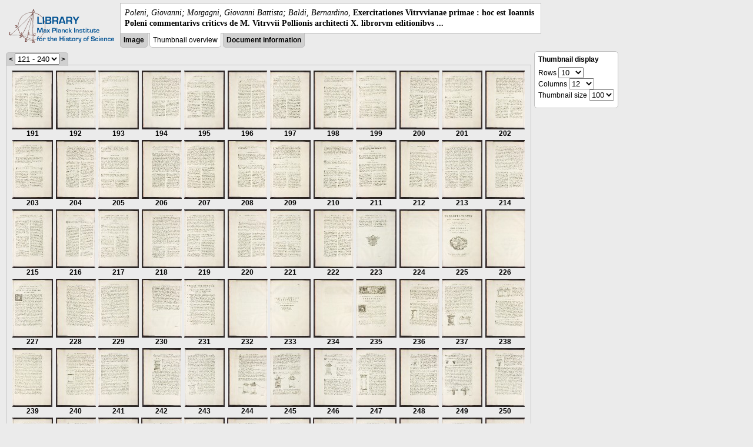

--- FILE ---
content_type: text/html; charset=utf-8
request_url: https://libcoll.mpiwg-berlin.mpg.de/libview?tocMode=none&start=191&viewMode=thumbs&mode=imagepath&url=/mpiwg/online/permanent/library/R285R3N3/pageimg&pn=123
body_size: 65675
content:
<!DOCTYPE html PUBLIC "-//W3C//DTD XHTML 1.0 Transitional//EN"
    "http://www.w3.org/TR/xhtml1/DTD/xhtml1-transitional.dtd">
<html xmlns="http://www.w3.org/1999/xhtml">
<head>
<base href="https://libcoll.mpiwg-berlin.mpg.de/libview/" />

<meta http-equiv="Content-Type" content="text/html; charset=utf-8" />
<title>Poleni, Giovanni; Morgagni, Giovanni Battista; Baldi, Bernardino - Exercitationes Vitrvvianae primae : hoc est Ioannis Poleni commentarivs criticvs de M. Vitrvvii Pollionis architecti X. librorvm editionibvs ...</title>
<link rel="stylesheet" href="template/docuviewer_css" type="text/css" />
<script type="text/javascript"
        src="https://libcoll.mpiwg-berlin.mpg.de/libview/template/jquery_js"></script>
<script type="text/javascript">
	// <!--
	$(document).ready(function() {
		// autosubmit forms
		$('form.autosubmit').find('.autosubmit').change(function() {
			this.form.submit();
		});
		$('form.autosubmit input[type="submit"]').hide();
	});
// -->
</script>
</head>
<body>
  
    <div class="page-head">
      
    <div class="logo">
      <div class="logo">
      <a href="//echo.mpiwg-berlin.mpg.de" target="_blank"><img
    src="https://libcoll.mpiwg-berlin.mpg.de/libview/template/logo.png" /></a>
    </div>
    </div>
    <div class="title-block">
      
      <div class="title"><span><i>Poleni, Giovanni; Morgagni, Giovanni Battista; Baldi, Bernardino</i>, </span><b>Exercitationes Vitrvvianae primae : hoc est Ioannis Poleni commentarivs criticvs de M. Vitrvvii Pollionis architecti X. librorvm editionibvs ...</b></div>
      
      <ul class="view-switcher">
        
          
        <li class=""><a href="https://libcoll.mpiwg-berlin.mpg.de/libview?tocMode=none&amp;start=191&amp;viewMode=image&amp;mode=imagepath&amp;url=/mpiwg/online/permanent/library/R285R3N3/pageimg&amp;pn=123">Image</a></li>
        
        <li class="sel">Thumbnail
            overview</li>
        <li class=""><a href="https://libcoll.mpiwg-berlin.mpg.de/libview?tocMode=none&amp;start=191&amp;viewMode=index&amp;mode=imagepath&amp;url=/mpiwg/online/permanent/library/R285R3N3/pageimg&amp;pn=123">Document information</a></li>
      </ul>
    </div>
  
    </div>
    <div class="page-body">
      <!-- col-main: text page -->
      <div class="col main">
        <div class="ruler">
          
    <form class="autosubmit"
          action="https://libcoll.mpiwg-berlin.mpg.de/libview">
      <input type="hidden" name="tocMode" value="none" />
      <input type="hidden" name="viewMode" value="thumbs" />
      <input type="hidden" name="mode" value="imagepath" />
      <input type="hidden" name="url"
             value="/mpiwg/online/permanent/library/R285R3N3/pageimg" />
      <input type="hidden" name="pn" value="123" /><span class="ruler-main"><a
    href="https://libcoll.mpiwg-berlin.mpg.de/libview?tocMode=none&amp;start=71&amp;viewMode=thumbs&amp;mode=imagepath&amp;url=/mpiwg/online/permanent/library/R285R3N3/pageimg&amp;pn=123">&lt;</a> <select
    class="autosubmit" name="start">
          
            <option value="1">1 - 120</option>
            <option selected="selected" value="121">121 - 240</option>
            <option value="241">241 - 360</option>
            <option value="361">361 - 373</option>
            
          
      </select> <input type="submit" value="Go" /> <a
    href="https://libcoll.mpiwg-berlin.mpg.de/libview?tocMode=none&amp;start=311&amp;viewMode=thumbs&amp;mode=imagepath&amp;url=/mpiwg/online/permanent/library/R285R3N3/pageimg&amp;pn=123">&gt;</a>
      </span>
    </form>
  
        </div>
        <div class="content-thumbs">
          <table class="thumbs">
            <tr>
              <td class="thumb"><a
    href="https://libcoll.mpiwg-berlin.mpg.de/libview?tocMode=none&amp;start=191&amp;viewMode=images&amp;mode=imagepath&amp;url=/mpiwg/online/permanent/library/R285R3N3/pageimg&amp;pn=191"> <img
    src="https://digilib.mpiwg-berlin.mpg.de/digitallibrary/servlet/Scaler?fn=/permanent/library/R285R3N3/pageimg&amp;pn=191&amp;dw=100&amp;dh=100"
    alt="191" /><br />
                  <span title="Scan number">191</span> 
              </a></td>
              <td class="thumb"><a
    href="https://libcoll.mpiwg-berlin.mpg.de/libview?tocMode=none&amp;start=191&amp;viewMode=images&amp;mode=imagepath&amp;url=/mpiwg/online/permanent/library/R285R3N3/pageimg&amp;pn=192"> <img
    src="https://digilib.mpiwg-berlin.mpg.de/digitallibrary/servlet/Scaler?fn=/permanent/library/R285R3N3/pageimg&amp;pn=192&amp;dw=100&amp;dh=100"
    alt="192" /><br />
                  <span title="Scan number">192</span> 
              </a></td>
              <td class="thumb"><a
    href="https://libcoll.mpiwg-berlin.mpg.de/libview?tocMode=none&amp;start=191&amp;viewMode=images&amp;mode=imagepath&amp;url=/mpiwg/online/permanent/library/R285R3N3/pageimg&amp;pn=193"> <img
    src="https://digilib.mpiwg-berlin.mpg.de/digitallibrary/servlet/Scaler?fn=/permanent/library/R285R3N3/pageimg&amp;pn=193&amp;dw=100&amp;dh=100"
    alt="193" /><br />
                  <span title="Scan number">193</span> 
              </a></td>
              <td class="thumb"><a
    href="https://libcoll.mpiwg-berlin.mpg.de/libview?tocMode=none&amp;start=191&amp;viewMode=images&amp;mode=imagepath&amp;url=/mpiwg/online/permanent/library/R285R3N3/pageimg&amp;pn=194"> <img
    src="https://digilib.mpiwg-berlin.mpg.de/digitallibrary/servlet/Scaler?fn=/permanent/library/R285R3N3/pageimg&amp;pn=194&amp;dw=100&amp;dh=100"
    alt="194" /><br />
                  <span title="Scan number">194</span> 
              </a></td>
              <td class="thumb"><a
    href="https://libcoll.mpiwg-berlin.mpg.de/libview?tocMode=none&amp;start=191&amp;viewMode=images&amp;mode=imagepath&amp;url=/mpiwg/online/permanent/library/R285R3N3/pageimg&amp;pn=195"> <img
    src="https://digilib.mpiwg-berlin.mpg.de/digitallibrary/servlet/Scaler?fn=/permanent/library/R285R3N3/pageimg&amp;pn=195&amp;dw=100&amp;dh=100"
    alt="195" /><br />
                  <span title="Scan number">195</span> 
              </a></td>
              <td class="thumb"><a
    href="https://libcoll.mpiwg-berlin.mpg.de/libview?tocMode=none&amp;start=191&amp;viewMode=images&amp;mode=imagepath&amp;url=/mpiwg/online/permanent/library/R285R3N3/pageimg&amp;pn=196"> <img
    src="https://digilib.mpiwg-berlin.mpg.de/digitallibrary/servlet/Scaler?fn=/permanent/library/R285R3N3/pageimg&amp;pn=196&amp;dw=100&amp;dh=100"
    alt="196" /><br />
                  <span title="Scan number">196</span> 
              </a></td>
              <td class="thumb"><a
    href="https://libcoll.mpiwg-berlin.mpg.de/libview?tocMode=none&amp;start=191&amp;viewMode=images&amp;mode=imagepath&amp;url=/mpiwg/online/permanent/library/R285R3N3/pageimg&amp;pn=197"> <img
    src="https://digilib.mpiwg-berlin.mpg.de/digitallibrary/servlet/Scaler?fn=/permanent/library/R285R3N3/pageimg&amp;pn=197&amp;dw=100&amp;dh=100"
    alt="197" /><br />
                  <span title="Scan number">197</span> 
              </a></td>
              <td class="thumb"><a
    href="https://libcoll.mpiwg-berlin.mpg.de/libview?tocMode=none&amp;start=191&amp;viewMode=images&amp;mode=imagepath&amp;url=/mpiwg/online/permanent/library/R285R3N3/pageimg&amp;pn=198"> <img
    src="https://digilib.mpiwg-berlin.mpg.de/digitallibrary/servlet/Scaler?fn=/permanent/library/R285R3N3/pageimg&amp;pn=198&amp;dw=100&amp;dh=100"
    alt="198" /><br />
                  <span title="Scan number">198</span> 
              </a></td>
              <td class="thumb"><a
    href="https://libcoll.mpiwg-berlin.mpg.de/libview?tocMode=none&amp;start=191&amp;viewMode=images&amp;mode=imagepath&amp;url=/mpiwg/online/permanent/library/R285R3N3/pageimg&amp;pn=199"> <img
    src="https://digilib.mpiwg-berlin.mpg.de/digitallibrary/servlet/Scaler?fn=/permanent/library/R285R3N3/pageimg&amp;pn=199&amp;dw=100&amp;dh=100"
    alt="199" /><br />
                  <span title="Scan number">199</span> 
              </a></td>
              <td class="thumb"><a
    href="https://libcoll.mpiwg-berlin.mpg.de/libview?tocMode=none&amp;start=191&amp;viewMode=images&amp;mode=imagepath&amp;url=/mpiwg/online/permanent/library/R285R3N3/pageimg&amp;pn=200"> <img
    src="https://digilib.mpiwg-berlin.mpg.de/digitallibrary/servlet/Scaler?fn=/permanent/library/R285R3N3/pageimg&amp;pn=200&amp;dw=100&amp;dh=100"
    alt="200" /><br />
                  <span title="Scan number">200</span> 
              </a></td>
              <td class="thumb"><a
    href="https://libcoll.mpiwg-berlin.mpg.de/libview?tocMode=none&amp;start=191&amp;viewMode=images&amp;mode=imagepath&amp;url=/mpiwg/online/permanent/library/R285R3N3/pageimg&amp;pn=201"> <img
    src="https://digilib.mpiwg-berlin.mpg.de/digitallibrary/servlet/Scaler?fn=/permanent/library/R285R3N3/pageimg&amp;pn=201&amp;dw=100&amp;dh=100"
    alt="201" /><br />
                  <span title="Scan number">201</span> 
              </a></td>
              <td class="thumb"><a
    href="https://libcoll.mpiwg-berlin.mpg.de/libview?tocMode=none&amp;start=191&amp;viewMode=images&amp;mode=imagepath&amp;url=/mpiwg/online/permanent/library/R285R3N3/pageimg&amp;pn=202"> <img
    src="https://digilib.mpiwg-berlin.mpg.de/digitallibrary/servlet/Scaler?fn=/permanent/library/R285R3N3/pageimg&amp;pn=202&amp;dw=100&amp;dh=100"
    alt="202" /><br />
                  <span title="Scan number">202</span> 
              </a></td>
            </tr>
            <tr>
              <td class="thumb"><a
    href="https://libcoll.mpiwg-berlin.mpg.de/libview?tocMode=none&amp;start=191&amp;viewMode=images&amp;mode=imagepath&amp;url=/mpiwg/online/permanent/library/R285R3N3/pageimg&amp;pn=203"> <img
    src="https://digilib.mpiwg-berlin.mpg.de/digitallibrary/servlet/Scaler?fn=/permanent/library/R285R3N3/pageimg&amp;pn=203&amp;dw=100&amp;dh=100"
    alt="203" /><br />
                  <span title="Scan number">203</span> 
              </a></td>
              <td class="thumb"><a
    href="https://libcoll.mpiwg-berlin.mpg.de/libview?tocMode=none&amp;start=191&amp;viewMode=images&amp;mode=imagepath&amp;url=/mpiwg/online/permanent/library/R285R3N3/pageimg&amp;pn=204"> <img
    src="https://digilib.mpiwg-berlin.mpg.de/digitallibrary/servlet/Scaler?fn=/permanent/library/R285R3N3/pageimg&amp;pn=204&amp;dw=100&amp;dh=100"
    alt="204" /><br />
                  <span title="Scan number">204</span> 
              </a></td>
              <td class="thumb"><a
    href="https://libcoll.mpiwg-berlin.mpg.de/libview?tocMode=none&amp;start=191&amp;viewMode=images&amp;mode=imagepath&amp;url=/mpiwg/online/permanent/library/R285R3N3/pageimg&amp;pn=205"> <img
    src="https://digilib.mpiwg-berlin.mpg.de/digitallibrary/servlet/Scaler?fn=/permanent/library/R285R3N3/pageimg&amp;pn=205&amp;dw=100&amp;dh=100"
    alt="205" /><br />
                  <span title="Scan number">205</span> 
              </a></td>
              <td class="thumb"><a
    href="https://libcoll.mpiwg-berlin.mpg.de/libview?tocMode=none&amp;start=191&amp;viewMode=images&amp;mode=imagepath&amp;url=/mpiwg/online/permanent/library/R285R3N3/pageimg&amp;pn=206"> <img
    src="https://digilib.mpiwg-berlin.mpg.de/digitallibrary/servlet/Scaler?fn=/permanent/library/R285R3N3/pageimg&amp;pn=206&amp;dw=100&amp;dh=100"
    alt="206" /><br />
                  <span title="Scan number">206</span> 
              </a></td>
              <td class="thumb"><a
    href="https://libcoll.mpiwg-berlin.mpg.de/libview?tocMode=none&amp;start=191&amp;viewMode=images&amp;mode=imagepath&amp;url=/mpiwg/online/permanent/library/R285R3N3/pageimg&amp;pn=207"> <img
    src="https://digilib.mpiwg-berlin.mpg.de/digitallibrary/servlet/Scaler?fn=/permanent/library/R285R3N3/pageimg&amp;pn=207&amp;dw=100&amp;dh=100"
    alt="207" /><br />
                  <span title="Scan number">207</span> 
              </a></td>
              <td class="thumb"><a
    href="https://libcoll.mpiwg-berlin.mpg.de/libview?tocMode=none&amp;start=191&amp;viewMode=images&amp;mode=imagepath&amp;url=/mpiwg/online/permanent/library/R285R3N3/pageimg&amp;pn=208"> <img
    src="https://digilib.mpiwg-berlin.mpg.de/digitallibrary/servlet/Scaler?fn=/permanent/library/R285R3N3/pageimg&amp;pn=208&amp;dw=100&amp;dh=100"
    alt="208" /><br />
                  <span title="Scan number">208</span> 
              </a></td>
              <td class="thumb"><a
    href="https://libcoll.mpiwg-berlin.mpg.de/libview?tocMode=none&amp;start=191&amp;viewMode=images&amp;mode=imagepath&amp;url=/mpiwg/online/permanent/library/R285R3N3/pageimg&amp;pn=209"> <img
    src="https://digilib.mpiwg-berlin.mpg.de/digitallibrary/servlet/Scaler?fn=/permanent/library/R285R3N3/pageimg&amp;pn=209&amp;dw=100&amp;dh=100"
    alt="209" /><br />
                  <span title="Scan number">209</span> 
              </a></td>
              <td class="thumb"><a
    href="https://libcoll.mpiwg-berlin.mpg.de/libview?tocMode=none&amp;start=191&amp;viewMode=images&amp;mode=imagepath&amp;url=/mpiwg/online/permanent/library/R285R3N3/pageimg&amp;pn=210"> <img
    src="https://digilib.mpiwg-berlin.mpg.de/digitallibrary/servlet/Scaler?fn=/permanent/library/R285R3N3/pageimg&amp;pn=210&amp;dw=100&amp;dh=100"
    alt="210" /><br />
                  <span title="Scan number">210</span> 
              </a></td>
              <td class="thumb"><a
    href="https://libcoll.mpiwg-berlin.mpg.de/libview?tocMode=none&amp;start=191&amp;viewMode=images&amp;mode=imagepath&amp;url=/mpiwg/online/permanent/library/R285R3N3/pageimg&amp;pn=211"> <img
    src="https://digilib.mpiwg-berlin.mpg.de/digitallibrary/servlet/Scaler?fn=/permanent/library/R285R3N3/pageimg&amp;pn=211&amp;dw=100&amp;dh=100"
    alt="211" /><br />
                  <span title="Scan number">211</span> 
              </a></td>
              <td class="thumb"><a
    href="https://libcoll.mpiwg-berlin.mpg.de/libview?tocMode=none&amp;start=191&amp;viewMode=images&amp;mode=imagepath&amp;url=/mpiwg/online/permanent/library/R285R3N3/pageimg&amp;pn=212"> <img
    src="https://digilib.mpiwg-berlin.mpg.de/digitallibrary/servlet/Scaler?fn=/permanent/library/R285R3N3/pageimg&amp;pn=212&amp;dw=100&amp;dh=100"
    alt="212" /><br />
                  <span title="Scan number">212</span> 
              </a></td>
              <td class="thumb"><a
    href="https://libcoll.mpiwg-berlin.mpg.de/libview?tocMode=none&amp;start=191&amp;viewMode=images&amp;mode=imagepath&amp;url=/mpiwg/online/permanent/library/R285R3N3/pageimg&amp;pn=213"> <img
    src="https://digilib.mpiwg-berlin.mpg.de/digitallibrary/servlet/Scaler?fn=/permanent/library/R285R3N3/pageimg&amp;pn=213&amp;dw=100&amp;dh=100"
    alt="213" /><br />
                  <span title="Scan number">213</span> 
              </a></td>
              <td class="thumb"><a
    href="https://libcoll.mpiwg-berlin.mpg.de/libview?tocMode=none&amp;start=191&amp;viewMode=images&amp;mode=imagepath&amp;url=/mpiwg/online/permanent/library/R285R3N3/pageimg&amp;pn=214"> <img
    src="https://digilib.mpiwg-berlin.mpg.de/digitallibrary/servlet/Scaler?fn=/permanent/library/R285R3N3/pageimg&amp;pn=214&amp;dw=100&amp;dh=100"
    alt="214" /><br />
                  <span title="Scan number">214</span> 
              </a></td>
            </tr>
            <tr>
              <td class="thumb"><a
    href="https://libcoll.mpiwg-berlin.mpg.de/libview?tocMode=none&amp;start=191&amp;viewMode=images&amp;mode=imagepath&amp;url=/mpiwg/online/permanent/library/R285R3N3/pageimg&amp;pn=215"> <img
    src="https://digilib.mpiwg-berlin.mpg.de/digitallibrary/servlet/Scaler?fn=/permanent/library/R285R3N3/pageimg&amp;pn=215&amp;dw=100&amp;dh=100"
    alt="215" /><br />
                  <span title="Scan number">215</span> 
              </a></td>
              <td class="thumb"><a
    href="https://libcoll.mpiwg-berlin.mpg.de/libview?tocMode=none&amp;start=191&amp;viewMode=images&amp;mode=imagepath&amp;url=/mpiwg/online/permanent/library/R285R3N3/pageimg&amp;pn=216"> <img
    src="https://digilib.mpiwg-berlin.mpg.de/digitallibrary/servlet/Scaler?fn=/permanent/library/R285R3N3/pageimg&amp;pn=216&amp;dw=100&amp;dh=100"
    alt="216" /><br />
                  <span title="Scan number">216</span> 
              </a></td>
              <td class="thumb"><a
    href="https://libcoll.mpiwg-berlin.mpg.de/libview?tocMode=none&amp;start=191&amp;viewMode=images&amp;mode=imagepath&amp;url=/mpiwg/online/permanent/library/R285R3N3/pageimg&amp;pn=217"> <img
    src="https://digilib.mpiwg-berlin.mpg.de/digitallibrary/servlet/Scaler?fn=/permanent/library/R285R3N3/pageimg&amp;pn=217&amp;dw=100&amp;dh=100"
    alt="217" /><br />
                  <span title="Scan number">217</span> 
              </a></td>
              <td class="thumb"><a
    href="https://libcoll.mpiwg-berlin.mpg.de/libview?tocMode=none&amp;start=191&amp;viewMode=images&amp;mode=imagepath&amp;url=/mpiwg/online/permanent/library/R285R3N3/pageimg&amp;pn=218"> <img
    src="https://digilib.mpiwg-berlin.mpg.de/digitallibrary/servlet/Scaler?fn=/permanent/library/R285R3N3/pageimg&amp;pn=218&amp;dw=100&amp;dh=100"
    alt="218" /><br />
                  <span title="Scan number">218</span> 
              </a></td>
              <td class="thumb"><a
    href="https://libcoll.mpiwg-berlin.mpg.de/libview?tocMode=none&amp;start=191&amp;viewMode=images&amp;mode=imagepath&amp;url=/mpiwg/online/permanent/library/R285R3N3/pageimg&amp;pn=219"> <img
    src="https://digilib.mpiwg-berlin.mpg.de/digitallibrary/servlet/Scaler?fn=/permanent/library/R285R3N3/pageimg&amp;pn=219&amp;dw=100&amp;dh=100"
    alt="219" /><br />
                  <span title="Scan number">219</span> 
              </a></td>
              <td class="thumb"><a
    href="https://libcoll.mpiwg-berlin.mpg.de/libview?tocMode=none&amp;start=191&amp;viewMode=images&amp;mode=imagepath&amp;url=/mpiwg/online/permanent/library/R285R3N3/pageimg&amp;pn=220"> <img
    src="https://digilib.mpiwg-berlin.mpg.de/digitallibrary/servlet/Scaler?fn=/permanent/library/R285R3N3/pageimg&amp;pn=220&amp;dw=100&amp;dh=100"
    alt="220" /><br />
                  <span title="Scan number">220</span> 
              </a></td>
              <td class="thumb"><a
    href="https://libcoll.mpiwg-berlin.mpg.de/libview?tocMode=none&amp;start=191&amp;viewMode=images&amp;mode=imagepath&amp;url=/mpiwg/online/permanent/library/R285R3N3/pageimg&amp;pn=221"> <img
    src="https://digilib.mpiwg-berlin.mpg.de/digitallibrary/servlet/Scaler?fn=/permanent/library/R285R3N3/pageimg&amp;pn=221&amp;dw=100&amp;dh=100"
    alt="221" /><br />
                  <span title="Scan number">221</span> 
              </a></td>
              <td class="thumb"><a
    href="https://libcoll.mpiwg-berlin.mpg.de/libview?tocMode=none&amp;start=191&amp;viewMode=images&amp;mode=imagepath&amp;url=/mpiwg/online/permanent/library/R285R3N3/pageimg&amp;pn=222"> <img
    src="https://digilib.mpiwg-berlin.mpg.de/digitallibrary/servlet/Scaler?fn=/permanent/library/R285R3N3/pageimg&amp;pn=222&amp;dw=100&amp;dh=100"
    alt="222" /><br />
                  <span title="Scan number">222</span> 
              </a></td>
              <td class="thumb"><a
    href="https://libcoll.mpiwg-berlin.mpg.de/libview?tocMode=none&amp;start=191&amp;viewMode=images&amp;mode=imagepath&amp;url=/mpiwg/online/permanent/library/R285R3N3/pageimg&amp;pn=223"> <img
    src="https://digilib.mpiwg-berlin.mpg.de/digitallibrary/servlet/Scaler?fn=/permanent/library/R285R3N3/pageimg&amp;pn=223&amp;dw=100&amp;dh=100"
    alt="223" /><br />
                  <span title="Scan number">223</span> 
              </a></td>
              <td class="thumb"><a
    href="https://libcoll.mpiwg-berlin.mpg.de/libview?tocMode=none&amp;start=191&amp;viewMode=images&amp;mode=imagepath&amp;url=/mpiwg/online/permanent/library/R285R3N3/pageimg&amp;pn=224"> <img
    src="https://digilib.mpiwg-berlin.mpg.de/digitallibrary/servlet/Scaler?fn=/permanent/library/R285R3N3/pageimg&amp;pn=224&amp;dw=100&amp;dh=100"
    alt="224" /><br />
                  <span title="Scan number">224</span> 
              </a></td>
              <td class="thumb"><a
    href="https://libcoll.mpiwg-berlin.mpg.de/libview?tocMode=none&amp;start=191&amp;viewMode=images&amp;mode=imagepath&amp;url=/mpiwg/online/permanent/library/R285R3N3/pageimg&amp;pn=225"> <img
    src="https://digilib.mpiwg-berlin.mpg.de/digitallibrary/servlet/Scaler?fn=/permanent/library/R285R3N3/pageimg&amp;pn=225&amp;dw=100&amp;dh=100"
    alt="225" /><br />
                  <span title="Scan number">225</span> 
              </a></td>
              <td class="thumb"><a
    href="https://libcoll.mpiwg-berlin.mpg.de/libview?tocMode=none&amp;start=191&amp;viewMode=images&amp;mode=imagepath&amp;url=/mpiwg/online/permanent/library/R285R3N3/pageimg&amp;pn=226"> <img
    src="https://digilib.mpiwg-berlin.mpg.de/digitallibrary/servlet/Scaler?fn=/permanent/library/R285R3N3/pageimg&amp;pn=226&amp;dw=100&amp;dh=100"
    alt="226" /><br />
                  <span title="Scan number">226</span> 
              </a></td>
            </tr>
            <tr>
              <td class="thumb"><a
    href="https://libcoll.mpiwg-berlin.mpg.de/libview?tocMode=none&amp;start=191&amp;viewMode=images&amp;mode=imagepath&amp;url=/mpiwg/online/permanent/library/R285R3N3/pageimg&amp;pn=227"> <img
    src="https://digilib.mpiwg-berlin.mpg.de/digitallibrary/servlet/Scaler?fn=/permanent/library/R285R3N3/pageimg&amp;pn=227&amp;dw=100&amp;dh=100"
    alt="227" /><br />
                  <span title="Scan number">227</span> 
              </a></td>
              <td class="thumb"><a
    href="https://libcoll.mpiwg-berlin.mpg.de/libview?tocMode=none&amp;start=191&amp;viewMode=images&amp;mode=imagepath&amp;url=/mpiwg/online/permanent/library/R285R3N3/pageimg&amp;pn=228"> <img
    src="https://digilib.mpiwg-berlin.mpg.de/digitallibrary/servlet/Scaler?fn=/permanent/library/R285R3N3/pageimg&amp;pn=228&amp;dw=100&amp;dh=100"
    alt="228" /><br />
                  <span title="Scan number">228</span> 
              </a></td>
              <td class="thumb"><a
    href="https://libcoll.mpiwg-berlin.mpg.de/libview?tocMode=none&amp;start=191&amp;viewMode=images&amp;mode=imagepath&amp;url=/mpiwg/online/permanent/library/R285R3N3/pageimg&amp;pn=229"> <img
    src="https://digilib.mpiwg-berlin.mpg.de/digitallibrary/servlet/Scaler?fn=/permanent/library/R285R3N3/pageimg&amp;pn=229&amp;dw=100&amp;dh=100"
    alt="229" /><br />
                  <span title="Scan number">229</span> 
              </a></td>
              <td class="thumb"><a
    href="https://libcoll.mpiwg-berlin.mpg.de/libview?tocMode=none&amp;start=191&amp;viewMode=images&amp;mode=imagepath&amp;url=/mpiwg/online/permanent/library/R285R3N3/pageimg&amp;pn=230"> <img
    src="https://digilib.mpiwg-berlin.mpg.de/digitallibrary/servlet/Scaler?fn=/permanent/library/R285R3N3/pageimg&amp;pn=230&amp;dw=100&amp;dh=100"
    alt="230" /><br />
                  <span title="Scan number">230</span> 
              </a></td>
              <td class="thumb"><a
    href="https://libcoll.mpiwg-berlin.mpg.de/libview?tocMode=none&amp;start=191&amp;viewMode=images&amp;mode=imagepath&amp;url=/mpiwg/online/permanent/library/R285R3N3/pageimg&amp;pn=231"> <img
    src="https://digilib.mpiwg-berlin.mpg.de/digitallibrary/servlet/Scaler?fn=/permanent/library/R285R3N3/pageimg&amp;pn=231&amp;dw=100&amp;dh=100"
    alt="231" /><br />
                  <span title="Scan number">231</span> 
              </a></td>
              <td class="thumb"><a
    href="https://libcoll.mpiwg-berlin.mpg.de/libview?tocMode=none&amp;start=191&amp;viewMode=images&amp;mode=imagepath&amp;url=/mpiwg/online/permanent/library/R285R3N3/pageimg&amp;pn=232"> <img
    src="https://digilib.mpiwg-berlin.mpg.de/digitallibrary/servlet/Scaler?fn=/permanent/library/R285R3N3/pageimg&amp;pn=232&amp;dw=100&amp;dh=100"
    alt="232" /><br />
                  <span title="Scan number">232</span> 
              </a></td>
              <td class="thumb"><a
    href="https://libcoll.mpiwg-berlin.mpg.de/libview?tocMode=none&amp;start=191&amp;viewMode=images&amp;mode=imagepath&amp;url=/mpiwg/online/permanent/library/R285R3N3/pageimg&amp;pn=233"> <img
    src="https://digilib.mpiwg-berlin.mpg.de/digitallibrary/servlet/Scaler?fn=/permanent/library/R285R3N3/pageimg&amp;pn=233&amp;dw=100&amp;dh=100"
    alt="233" /><br />
                  <span title="Scan number">233</span> 
              </a></td>
              <td class="thumb"><a
    href="https://libcoll.mpiwg-berlin.mpg.de/libview?tocMode=none&amp;start=191&amp;viewMode=images&amp;mode=imagepath&amp;url=/mpiwg/online/permanent/library/R285R3N3/pageimg&amp;pn=234"> <img
    src="https://digilib.mpiwg-berlin.mpg.de/digitallibrary/servlet/Scaler?fn=/permanent/library/R285R3N3/pageimg&amp;pn=234&amp;dw=100&amp;dh=100"
    alt="234" /><br />
                  <span title="Scan number">234</span> 
              </a></td>
              <td class="thumb"><a
    href="https://libcoll.mpiwg-berlin.mpg.de/libview?tocMode=none&amp;start=191&amp;viewMode=images&amp;mode=imagepath&amp;url=/mpiwg/online/permanent/library/R285R3N3/pageimg&amp;pn=235"> <img
    src="https://digilib.mpiwg-berlin.mpg.de/digitallibrary/servlet/Scaler?fn=/permanent/library/R285R3N3/pageimg&amp;pn=235&amp;dw=100&amp;dh=100"
    alt="235" /><br />
                  <span title="Scan number">235</span> 
              </a></td>
              <td class="thumb"><a
    href="https://libcoll.mpiwg-berlin.mpg.de/libview?tocMode=none&amp;start=191&amp;viewMode=images&amp;mode=imagepath&amp;url=/mpiwg/online/permanent/library/R285R3N3/pageimg&amp;pn=236"> <img
    src="https://digilib.mpiwg-berlin.mpg.de/digitallibrary/servlet/Scaler?fn=/permanent/library/R285R3N3/pageimg&amp;pn=236&amp;dw=100&amp;dh=100"
    alt="236" /><br />
                  <span title="Scan number">236</span> 
              </a></td>
              <td class="thumb"><a
    href="https://libcoll.mpiwg-berlin.mpg.de/libview?tocMode=none&amp;start=191&amp;viewMode=images&amp;mode=imagepath&amp;url=/mpiwg/online/permanent/library/R285R3N3/pageimg&amp;pn=237"> <img
    src="https://digilib.mpiwg-berlin.mpg.de/digitallibrary/servlet/Scaler?fn=/permanent/library/R285R3N3/pageimg&amp;pn=237&amp;dw=100&amp;dh=100"
    alt="237" /><br />
                  <span title="Scan number">237</span> 
              </a></td>
              <td class="thumb"><a
    href="https://libcoll.mpiwg-berlin.mpg.de/libview?tocMode=none&amp;start=191&amp;viewMode=images&amp;mode=imagepath&amp;url=/mpiwg/online/permanent/library/R285R3N3/pageimg&amp;pn=238"> <img
    src="https://digilib.mpiwg-berlin.mpg.de/digitallibrary/servlet/Scaler?fn=/permanent/library/R285R3N3/pageimg&amp;pn=238&amp;dw=100&amp;dh=100"
    alt="238" /><br />
                  <span title="Scan number">238</span> 
              </a></td>
            </tr>
            <tr>
              <td class="thumb"><a
    href="https://libcoll.mpiwg-berlin.mpg.de/libview?tocMode=none&amp;start=191&amp;viewMode=images&amp;mode=imagepath&amp;url=/mpiwg/online/permanent/library/R285R3N3/pageimg&amp;pn=239"> <img
    src="https://digilib.mpiwg-berlin.mpg.de/digitallibrary/servlet/Scaler?fn=/permanent/library/R285R3N3/pageimg&amp;pn=239&amp;dw=100&amp;dh=100"
    alt="239" /><br />
                  <span title="Scan number">239</span> 
              </a></td>
              <td class="thumb"><a
    href="https://libcoll.mpiwg-berlin.mpg.de/libview?tocMode=none&amp;start=191&amp;viewMode=images&amp;mode=imagepath&amp;url=/mpiwg/online/permanent/library/R285R3N3/pageimg&amp;pn=240"> <img
    src="https://digilib.mpiwg-berlin.mpg.de/digitallibrary/servlet/Scaler?fn=/permanent/library/R285R3N3/pageimg&amp;pn=240&amp;dw=100&amp;dh=100"
    alt="240" /><br />
                  <span title="Scan number">240</span> 
              </a></td>
              <td class="thumb"><a
    href="https://libcoll.mpiwg-berlin.mpg.de/libview?tocMode=none&amp;start=191&amp;viewMode=images&amp;mode=imagepath&amp;url=/mpiwg/online/permanent/library/R285R3N3/pageimg&amp;pn=241"> <img
    src="https://digilib.mpiwg-berlin.mpg.de/digitallibrary/servlet/Scaler?fn=/permanent/library/R285R3N3/pageimg&amp;pn=241&amp;dw=100&amp;dh=100"
    alt="241" /><br />
                  <span title="Scan number">241</span> 
              </a></td>
              <td class="thumb"><a
    href="https://libcoll.mpiwg-berlin.mpg.de/libview?tocMode=none&amp;start=191&amp;viewMode=images&amp;mode=imagepath&amp;url=/mpiwg/online/permanent/library/R285R3N3/pageimg&amp;pn=242"> <img
    src="https://digilib.mpiwg-berlin.mpg.de/digitallibrary/servlet/Scaler?fn=/permanent/library/R285R3N3/pageimg&amp;pn=242&amp;dw=100&amp;dh=100"
    alt="242" /><br />
                  <span title="Scan number">242</span> 
              </a></td>
              <td class="thumb"><a
    href="https://libcoll.mpiwg-berlin.mpg.de/libview?tocMode=none&amp;start=191&amp;viewMode=images&amp;mode=imagepath&amp;url=/mpiwg/online/permanent/library/R285R3N3/pageimg&amp;pn=243"> <img
    src="https://digilib.mpiwg-berlin.mpg.de/digitallibrary/servlet/Scaler?fn=/permanent/library/R285R3N3/pageimg&amp;pn=243&amp;dw=100&amp;dh=100"
    alt="243" /><br />
                  <span title="Scan number">243</span> 
              </a></td>
              <td class="thumb"><a
    href="https://libcoll.mpiwg-berlin.mpg.de/libview?tocMode=none&amp;start=191&amp;viewMode=images&amp;mode=imagepath&amp;url=/mpiwg/online/permanent/library/R285R3N3/pageimg&amp;pn=244"> <img
    src="https://digilib.mpiwg-berlin.mpg.de/digitallibrary/servlet/Scaler?fn=/permanent/library/R285R3N3/pageimg&amp;pn=244&amp;dw=100&amp;dh=100"
    alt="244" /><br />
                  <span title="Scan number">244</span> 
              </a></td>
              <td class="thumb"><a
    href="https://libcoll.mpiwg-berlin.mpg.de/libview?tocMode=none&amp;start=191&amp;viewMode=images&amp;mode=imagepath&amp;url=/mpiwg/online/permanent/library/R285R3N3/pageimg&amp;pn=245"> <img
    src="https://digilib.mpiwg-berlin.mpg.de/digitallibrary/servlet/Scaler?fn=/permanent/library/R285R3N3/pageimg&amp;pn=245&amp;dw=100&amp;dh=100"
    alt="245" /><br />
                  <span title="Scan number">245</span> 
              </a></td>
              <td class="thumb"><a
    href="https://libcoll.mpiwg-berlin.mpg.de/libview?tocMode=none&amp;start=191&amp;viewMode=images&amp;mode=imagepath&amp;url=/mpiwg/online/permanent/library/R285R3N3/pageimg&amp;pn=246"> <img
    src="https://digilib.mpiwg-berlin.mpg.de/digitallibrary/servlet/Scaler?fn=/permanent/library/R285R3N3/pageimg&amp;pn=246&amp;dw=100&amp;dh=100"
    alt="246" /><br />
                  <span title="Scan number">246</span> 
              </a></td>
              <td class="thumb"><a
    href="https://libcoll.mpiwg-berlin.mpg.de/libview?tocMode=none&amp;start=191&amp;viewMode=images&amp;mode=imagepath&amp;url=/mpiwg/online/permanent/library/R285R3N3/pageimg&amp;pn=247"> <img
    src="https://digilib.mpiwg-berlin.mpg.de/digitallibrary/servlet/Scaler?fn=/permanent/library/R285R3N3/pageimg&amp;pn=247&amp;dw=100&amp;dh=100"
    alt="247" /><br />
                  <span title="Scan number">247</span> 
              </a></td>
              <td class="thumb"><a
    href="https://libcoll.mpiwg-berlin.mpg.de/libview?tocMode=none&amp;start=191&amp;viewMode=images&amp;mode=imagepath&amp;url=/mpiwg/online/permanent/library/R285R3N3/pageimg&amp;pn=248"> <img
    src="https://digilib.mpiwg-berlin.mpg.de/digitallibrary/servlet/Scaler?fn=/permanent/library/R285R3N3/pageimg&amp;pn=248&amp;dw=100&amp;dh=100"
    alt="248" /><br />
                  <span title="Scan number">248</span> 
              </a></td>
              <td class="thumb"><a
    href="https://libcoll.mpiwg-berlin.mpg.de/libview?tocMode=none&amp;start=191&amp;viewMode=images&amp;mode=imagepath&amp;url=/mpiwg/online/permanent/library/R285R3N3/pageimg&amp;pn=249"> <img
    src="https://digilib.mpiwg-berlin.mpg.de/digitallibrary/servlet/Scaler?fn=/permanent/library/R285R3N3/pageimg&amp;pn=249&amp;dw=100&amp;dh=100"
    alt="249" /><br />
                  <span title="Scan number">249</span> 
              </a></td>
              <td class="thumb"><a
    href="https://libcoll.mpiwg-berlin.mpg.de/libview?tocMode=none&amp;start=191&amp;viewMode=images&amp;mode=imagepath&amp;url=/mpiwg/online/permanent/library/R285R3N3/pageimg&amp;pn=250"> <img
    src="https://digilib.mpiwg-berlin.mpg.de/digitallibrary/servlet/Scaler?fn=/permanent/library/R285R3N3/pageimg&amp;pn=250&amp;dw=100&amp;dh=100"
    alt="250" /><br />
                  <span title="Scan number">250</span> 
              </a></td>
            </tr>
            <tr>
              <td class="thumb"><a
    href="https://libcoll.mpiwg-berlin.mpg.de/libview?tocMode=none&amp;start=191&amp;viewMode=images&amp;mode=imagepath&amp;url=/mpiwg/online/permanent/library/R285R3N3/pageimg&amp;pn=251"> <img
    src="https://digilib.mpiwg-berlin.mpg.de/digitallibrary/servlet/Scaler?fn=/permanent/library/R285R3N3/pageimg&amp;pn=251&amp;dw=100&amp;dh=100"
    alt="251" /><br />
                  <span title="Scan number">251</span> 
              </a></td>
              <td class="thumb"><a
    href="https://libcoll.mpiwg-berlin.mpg.de/libview?tocMode=none&amp;start=191&amp;viewMode=images&amp;mode=imagepath&amp;url=/mpiwg/online/permanent/library/R285R3N3/pageimg&amp;pn=252"> <img
    src="https://digilib.mpiwg-berlin.mpg.de/digitallibrary/servlet/Scaler?fn=/permanent/library/R285R3N3/pageimg&amp;pn=252&amp;dw=100&amp;dh=100"
    alt="252" /><br />
                  <span title="Scan number">252</span> 
              </a></td>
              <td class="thumb"><a
    href="https://libcoll.mpiwg-berlin.mpg.de/libview?tocMode=none&amp;start=191&amp;viewMode=images&amp;mode=imagepath&amp;url=/mpiwg/online/permanent/library/R285R3N3/pageimg&amp;pn=253"> <img
    src="https://digilib.mpiwg-berlin.mpg.de/digitallibrary/servlet/Scaler?fn=/permanent/library/R285R3N3/pageimg&amp;pn=253&amp;dw=100&amp;dh=100"
    alt="253" /><br />
                  <span title="Scan number">253</span> 
              </a></td>
              <td class="thumb"><a
    href="https://libcoll.mpiwg-berlin.mpg.de/libview?tocMode=none&amp;start=191&amp;viewMode=images&amp;mode=imagepath&amp;url=/mpiwg/online/permanent/library/R285R3N3/pageimg&amp;pn=254"> <img
    src="https://digilib.mpiwg-berlin.mpg.de/digitallibrary/servlet/Scaler?fn=/permanent/library/R285R3N3/pageimg&amp;pn=254&amp;dw=100&amp;dh=100"
    alt="254" /><br />
                  <span title="Scan number">254</span> 
              </a></td>
              <td class="thumb"><a
    href="https://libcoll.mpiwg-berlin.mpg.de/libview?tocMode=none&amp;start=191&amp;viewMode=images&amp;mode=imagepath&amp;url=/mpiwg/online/permanent/library/R285R3N3/pageimg&amp;pn=255"> <img
    src="https://digilib.mpiwg-berlin.mpg.de/digitallibrary/servlet/Scaler?fn=/permanent/library/R285R3N3/pageimg&amp;pn=255&amp;dw=100&amp;dh=100"
    alt="255" /><br />
                  <span title="Scan number">255</span> 
              </a></td>
              <td class="thumb"><a
    href="https://libcoll.mpiwg-berlin.mpg.de/libview?tocMode=none&amp;start=191&amp;viewMode=images&amp;mode=imagepath&amp;url=/mpiwg/online/permanent/library/R285R3N3/pageimg&amp;pn=256"> <img
    src="https://digilib.mpiwg-berlin.mpg.de/digitallibrary/servlet/Scaler?fn=/permanent/library/R285R3N3/pageimg&amp;pn=256&amp;dw=100&amp;dh=100"
    alt="256" /><br />
                  <span title="Scan number">256</span> 
              </a></td>
              <td class="thumb"><a
    href="https://libcoll.mpiwg-berlin.mpg.de/libview?tocMode=none&amp;start=191&amp;viewMode=images&amp;mode=imagepath&amp;url=/mpiwg/online/permanent/library/R285R3N3/pageimg&amp;pn=257"> <img
    src="https://digilib.mpiwg-berlin.mpg.de/digitallibrary/servlet/Scaler?fn=/permanent/library/R285R3N3/pageimg&amp;pn=257&amp;dw=100&amp;dh=100"
    alt="257" /><br />
                  <span title="Scan number">257</span> 
              </a></td>
              <td class="thumb"><a
    href="https://libcoll.mpiwg-berlin.mpg.de/libview?tocMode=none&amp;start=191&amp;viewMode=images&amp;mode=imagepath&amp;url=/mpiwg/online/permanent/library/R285R3N3/pageimg&amp;pn=258"> <img
    src="https://digilib.mpiwg-berlin.mpg.de/digitallibrary/servlet/Scaler?fn=/permanent/library/R285R3N3/pageimg&amp;pn=258&amp;dw=100&amp;dh=100"
    alt="258" /><br />
                  <span title="Scan number">258</span> 
              </a></td>
              <td class="thumb"><a
    href="https://libcoll.mpiwg-berlin.mpg.de/libview?tocMode=none&amp;start=191&amp;viewMode=images&amp;mode=imagepath&amp;url=/mpiwg/online/permanent/library/R285R3N3/pageimg&amp;pn=259"> <img
    src="https://digilib.mpiwg-berlin.mpg.de/digitallibrary/servlet/Scaler?fn=/permanent/library/R285R3N3/pageimg&amp;pn=259&amp;dw=100&amp;dh=100"
    alt="259" /><br />
                  <span title="Scan number">259</span> 
              </a></td>
              <td class="thumb"><a
    href="https://libcoll.mpiwg-berlin.mpg.de/libview?tocMode=none&amp;start=191&amp;viewMode=images&amp;mode=imagepath&amp;url=/mpiwg/online/permanent/library/R285R3N3/pageimg&amp;pn=260"> <img
    src="https://digilib.mpiwg-berlin.mpg.de/digitallibrary/servlet/Scaler?fn=/permanent/library/R285R3N3/pageimg&amp;pn=260&amp;dw=100&amp;dh=100"
    alt="260" /><br />
                  <span title="Scan number">260</span> 
              </a></td>
              <td class="thumb"><a
    href="https://libcoll.mpiwg-berlin.mpg.de/libview?tocMode=none&amp;start=191&amp;viewMode=images&amp;mode=imagepath&amp;url=/mpiwg/online/permanent/library/R285R3N3/pageimg&amp;pn=261"> <img
    src="https://digilib.mpiwg-berlin.mpg.de/digitallibrary/servlet/Scaler?fn=/permanent/library/R285R3N3/pageimg&amp;pn=261&amp;dw=100&amp;dh=100"
    alt="261" /><br />
                  <span title="Scan number">261</span> 
              </a></td>
              <td class="thumb"><a
    href="https://libcoll.mpiwg-berlin.mpg.de/libview?tocMode=none&amp;start=191&amp;viewMode=images&amp;mode=imagepath&amp;url=/mpiwg/online/permanent/library/R285R3N3/pageimg&amp;pn=262"> <img
    src="https://digilib.mpiwg-berlin.mpg.de/digitallibrary/servlet/Scaler?fn=/permanent/library/R285R3N3/pageimg&amp;pn=262&amp;dw=100&amp;dh=100"
    alt="262" /><br />
                  <span title="Scan number">262</span> 
              </a></td>
            </tr>
            <tr>
              <td class="thumb"><a
    href="https://libcoll.mpiwg-berlin.mpg.de/libview?tocMode=none&amp;start=191&amp;viewMode=images&amp;mode=imagepath&amp;url=/mpiwg/online/permanent/library/R285R3N3/pageimg&amp;pn=263"> <img
    src="https://digilib.mpiwg-berlin.mpg.de/digitallibrary/servlet/Scaler?fn=/permanent/library/R285R3N3/pageimg&amp;pn=263&amp;dw=100&amp;dh=100"
    alt="263" /><br />
                  <span title="Scan number">263</span> 
              </a></td>
              <td class="thumb"><a
    href="https://libcoll.mpiwg-berlin.mpg.de/libview?tocMode=none&amp;start=191&amp;viewMode=images&amp;mode=imagepath&amp;url=/mpiwg/online/permanent/library/R285R3N3/pageimg&amp;pn=264"> <img
    src="https://digilib.mpiwg-berlin.mpg.de/digitallibrary/servlet/Scaler?fn=/permanent/library/R285R3N3/pageimg&amp;pn=264&amp;dw=100&amp;dh=100"
    alt="264" /><br />
                  <span title="Scan number">264</span> 
              </a></td>
              <td class="thumb"><a
    href="https://libcoll.mpiwg-berlin.mpg.de/libview?tocMode=none&amp;start=191&amp;viewMode=images&amp;mode=imagepath&amp;url=/mpiwg/online/permanent/library/R285R3N3/pageimg&amp;pn=265"> <img
    src="https://digilib.mpiwg-berlin.mpg.de/digitallibrary/servlet/Scaler?fn=/permanent/library/R285R3N3/pageimg&amp;pn=265&amp;dw=100&amp;dh=100"
    alt="265" /><br />
                  <span title="Scan number">265</span> 
              </a></td>
              <td class="thumb"><a
    href="https://libcoll.mpiwg-berlin.mpg.de/libview?tocMode=none&amp;start=191&amp;viewMode=images&amp;mode=imagepath&amp;url=/mpiwg/online/permanent/library/R285R3N3/pageimg&amp;pn=266"> <img
    src="https://digilib.mpiwg-berlin.mpg.de/digitallibrary/servlet/Scaler?fn=/permanent/library/R285R3N3/pageimg&amp;pn=266&amp;dw=100&amp;dh=100"
    alt="266" /><br />
                  <span title="Scan number">266</span> 
              </a></td>
              <td class="thumb"><a
    href="https://libcoll.mpiwg-berlin.mpg.de/libview?tocMode=none&amp;start=191&amp;viewMode=images&amp;mode=imagepath&amp;url=/mpiwg/online/permanent/library/R285R3N3/pageimg&amp;pn=267"> <img
    src="https://digilib.mpiwg-berlin.mpg.de/digitallibrary/servlet/Scaler?fn=/permanent/library/R285R3N3/pageimg&amp;pn=267&amp;dw=100&amp;dh=100"
    alt="267" /><br />
                  <span title="Scan number">267</span> 
              </a></td>
              <td class="thumb"><a
    href="https://libcoll.mpiwg-berlin.mpg.de/libview?tocMode=none&amp;start=191&amp;viewMode=images&amp;mode=imagepath&amp;url=/mpiwg/online/permanent/library/R285R3N3/pageimg&amp;pn=268"> <img
    src="https://digilib.mpiwg-berlin.mpg.de/digitallibrary/servlet/Scaler?fn=/permanent/library/R285R3N3/pageimg&amp;pn=268&amp;dw=100&amp;dh=100"
    alt="268" /><br />
                  <span title="Scan number">268</span> 
              </a></td>
              <td class="thumb"><a
    href="https://libcoll.mpiwg-berlin.mpg.de/libview?tocMode=none&amp;start=191&amp;viewMode=images&amp;mode=imagepath&amp;url=/mpiwg/online/permanent/library/R285R3N3/pageimg&amp;pn=269"> <img
    src="https://digilib.mpiwg-berlin.mpg.de/digitallibrary/servlet/Scaler?fn=/permanent/library/R285R3N3/pageimg&amp;pn=269&amp;dw=100&amp;dh=100"
    alt="269" /><br />
                  <span title="Scan number">269</span> 
              </a></td>
              <td class="thumb"><a
    href="https://libcoll.mpiwg-berlin.mpg.de/libview?tocMode=none&amp;start=191&amp;viewMode=images&amp;mode=imagepath&amp;url=/mpiwg/online/permanent/library/R285R3N3/pageimg&amp;pn=270"> <img
    src="https://digilib.mpiwg-berlin.mpg.de/digitallibrary/servlet/Scaler?fn=/permanent/library/R285R3N3/pageimg&amp;pn=270&amp;dw=100&amp;dh=100"
    alt="270" /><br />
                  <span title="Scan number">270</span> 
              </a></td>
              <td class="thumb"><a
    href="https://libcoll.mpiwg-berlin.mpg.de/libview?tocMode=none&amp;start=191&amp;viewMode=images&amp;mode=imagepath&amp;url=/mpiwg/online/permanent/library/R285R3N3/pageimg&amp;pn=271"> <img
    src="https://digilib.mpiwg-berlin.mpg.de/digitallibrary/servlet/Scaler?fn=/permanent/library/R285R3N3/pageimg&amp;pn=271&amp;dw=100&amp;dh=100"
    alt="271" /><br />
                  <span title="Scan number">271</span> 
              </a></td>
              <td class="thumb"><a
    href="https://libcoll.mpiwg-berlin.mpg.de/libview?tocMode=none&amp;start=191&amp;viewMode=images&amp;mode=imagepath&amp;url=/mpiwg/online/permanent/library/R285R3N3/pageimg&amp;pn=272"> <img
    src="https://digilib.mpiwg-berlin.mpg.de/digitallibrary/servlet/Scaler?fn=/permanent/library/R285R3N3/pageimg&amp;pn=272&amp;dw=100&amp;dh=100"
    alt="272" /><br />
                  <span title="Scan number">272</span> 
              </a></td>
              <td class="thumb"><a
    href="https://libcoll.mpiwg-berlin.mpg.de/libview?tocMode=none&amp;start=191&amp;viewMode=images&amp;mode=imagepath&amp;url=/mpiwg/online/permanent/library/R285R3N3/pageimg&amp;pn=273"> <img
    src="https://digilib.mpiwg-berlin.mpg.de/digitallibrary/servlet/Scaler?fn=/permanent/library/R285R3N3/pageimg&amp;pn=273&amp;dw=100&amp;dh=100"
    alt="273" /><br />
                  <span title="Scan number">273</span> 
              </a></td>
              <td class="thumb"><a
    href="https://libcoll.mpiwg-berlin.mpg.de/libview?tocMode=none&amp;start=191&amp;viewMode=images&amp;mode=imagepath&amp;url=/mpiwg/online/permanent/library/R285R3N3/pageimg&amp;pn=274"> <img
    src="https://digilib.mpiwg-berlin.mpg.de/digitallibrary/servlet/Scaler?fn=/permanent/library/R285R3N3/pageimg&amp;pn=274&amp;dw=100&amp;dh=100"
    alt="274" /><br />
                  <span title="Scan number">274</span> 
              </a></td>
            </tr>
            <tr>
              <td class="thumb"><a
    href="https://libcoll.mpiwg-berlin.mpg.de/libview?tocMode=none&amp;start=191&amp;viewMode=images&amp;mode=imagepath&amp;url=/mpiwg/online/permanent/library/R285R3N3/pageimg&amp;pn=275"> <img
    src="https://digilib.mpiwg-berlin.mpg.de/digitallibrary/servlet/Scaler?fn=/permanent/library/R285R3N3/pageimg&amp;pn=275&amp;dw=100&amp;dh=100"
    alt="275" /><br />
                  <span title="Scan number">275</span> 
              </a></td>
              <td class="thumb"><a
    href="https://libcoll.mpiwg-berlin.mpg.de/libview?tocMode=none&amp;start=191&amp;viewMode=images&amp;mode=imagepath&amp;url=/mpiwg/online/permanent/library/R285R3N3/pageimg&amp;pn=276"> <img
    src="https://digilib.mpiwg-berlin.mpg.de/digitallibrary/servlet/Scaler?fn=/permanent/library/R285R3N3/pageimg&amp;pn=276&amp;dw=100&amp;dh=100"
    alt="276" /><br />
                  <span title="Scan number">276</span> 
              </a></td>
              <td class="thumb"><a
    href="https://libcoll.mpiwg-berlin.mpg.de/libview?tocMode=none&amp;start=191&amp;viewMode=images&amp;mode=imagepath&amp;url=/mpiwg/online/permanent/library/R285R3N3/pageimg&amp;pn=277"> <img
    src="https://digilib.mpiwg-berlin.mpg.de/digitallibrary/servlet/Scaler?fn=/permanent/library/R285R3N3/pageimg&amp;pn=277&amp;dw=100&amp;dh=100"
    alt="277" /><br />
                  <span title="Scan number">277</span> 
              </a></td>
              <td class="thumb"><a
    href="https://libcoll.mpiwg-berlin.mpg.de/libview?tocMode=none&amp;start=191&amp;viewMode=images&amp;mode=imagepath&amp;url=/mpiwg/online/permanent/library/R285R3N3/pageimg&amp;pn=278"> <img
    src="https://digilib.mpiwg-berlin.mpg.de/digitallibrary/servlet/Scaler?fn=/permanent/library/R285R3N3/pageimg&amp;pn=278&amp;dw=100&amp;dh=100"
    alt="278" /><br />
                  <span title="Scan number">278</span> 
              </a></td>
              <td class="thumb"><a
    href="https://libcoll.mpiwg-berlin.mpg.de/libview?tocMode=none&amp;start=191&amp;viewMode=images&amp;mode=imagepath&amp;url=/mpiwg/online/permanent/library/R285R3N3/pageimg&amp;pn=279"> <img
    src="https://digilib.mpiwg-berlin.mpg.de/digitallibrary/servlet/Scaler?fn=/permanent/library/R285R3N3/pageimg&amp;pn=279&amp;dw=100&amp;dh=100"
    alt="279" /><br />
                  <span title="Scan number">279</span> 
              </a></td>
              <td class="thumb"><a
    href="https://libcoll.mpiwg-berlin.mpg.de/libview?tocMode=none&amp;start=191&amp;viewMode=images&amp;mode=imagepath&amp;url=/mpiwg/online/permanent/library/R285R3N3/pageimg&amp;pn=280"> <img
    src="https://digilib.mpiwg-berlin.mpg.de/digitallibrary/servlet/Scaler?fn=/permanent/library/R285R3N3/pageimg&amp;pn=280&amp;dw=100&amp;dh=100"
    alt="280" /><br />
                  <span title="Scan number">280</span> 
              </a></td>
              <td class="thumb"><a
    href="https://libcoll.mpiwg-berlin.mpg.de/libview?tocMode=none&amp;start=191&amp;viewMode=images&amp;mode=imagepath&amp;url=/mpiwg/online/permanent/library/R285R3N3/pageimg&amp;pn=281"> <img
    src="https://digilib.mpiwg-berlin.mpg.de/digitallibrary/servlet/Scaler?fn=/permanent/library/R285R3N3/pageimg&amp;pn=281&amp;dw=100&amp;dh=100"
    alt="281" /><br />
                  <span title="Scan number">281</span> 
              </a></td>
              <td class="thumb"><a
    href="https://libcoll.mpiwg-berlin.mpg.de/libview?tocMode=none&amp;start=191&amp;viewMode=images&amp;mode=imagepath&amp;url=/mpiwg/online/permanent/library/R285R3N3/pageimg&amp;pn=282"> <img
    src="https://digilib.mpiwg-berlin.mpg.de/digitallibrary/servlet/Scaler?fn=/permanent/library/R285R3N3/pageimg&amp;pn=282&amp;dw=100&amp;dh=100"
    alt="282" /><br />
                  <span title="Scan number">282</span> 
              </a></td>
              <td class="thumb"><a
    href="https://libcoll.mpiwg-berlin.mpg.de/libview?tocMode=none&amp;start=191&amp;viewMode=images&amp;mode=imagepath&amp;url=/mpiwg/online/permanent/library/R285R3N3/pageimg&amp;pn=283"> <img
    src="https://digilib.mpiwg-berlin.mpg.de/digitallibrary/servlet/Scaler?fn=/permanent/library/R285R3N3/pageimg&amp;pn=283&amp;dw=100&amp;dh=100"
    alt="283" /><br />
                  <span title="Scan number">283</span> 
              </a></td>
              <td class="thumb"><a
    href="https://libcoll.mpiwg-berlin.mpg.de/libview?tocMode=none&amp;start=191&amp;viewMode=images&amp;mode=imagepath&amp;url=/mpiwg/online/permanent/library/R285R3N3/pageimg&amp;pn=284"> <img
    src="https://digilib.mpiwg-berlin.mpg.de/digitallibrary/servlet/Scaler?fn=/permanent/library/R285R3N3/pageimg&amp;pn=284&amp;dw=100&amp;dh=100"
    alt="284" /><br />
                  <span title="Scan number">284</span> 
              </a></td>
              <td class="thumb"><a
    href="https://libcoll.mpiwg-berlin.mpg.de/libview?tocMode=none&amp;start=191&amp;viewMode=images&amp;mode=imagepath&amp;url=/mpiwg/online/permanent/library/R285R3N3/pageimg&amp;pn=285"> <img
    src="https://digilib.mpiwg-berlin.mpg.de/digitallibrary/servlet/Scaler?fn=/permanent/library/R285R3N3/pageimg&amp;pn=285&amp;dw=100&amp;dh=100"
    alt="285" /><br />
                  <span title="Scan number">285</span> 
              </a></td>
              <td class="thumb"><a
    href="https://libcoll.mpiwg-berlin.mpg.de/libview?tocMode=none&amp;start=191&amp;viewMode=images&amp;mode=imagepath&amp;url=/mpiwg/online/permanent/library/R285R3N3/pageimg&amp;pn=286"> <img
    src="https://digilib.mpiwg-berlin.mpg.de/digitallibrary/servlet/Scaler?fn=/permanent/library/R285R3N3/pageimg&amp;pn=286&amp;dw=100&amp;dh=100"
    alt="286" /><br />
                  <span title="Scan number">286</span> 
              </a></td>
            </tr>
            <tr>
              <td class="thumb"><a
    href="https://libcoll.mpiwg-berlin.mpg.de/libview?tocMode=none&amp;start=191&amp;viewMode=images&amp;mode=imagepath&amp;url=/mpiwg/online/permanent/library/R285R3N3/pageimg&amp;pn=287"> <img
    src="https://digilib.mpiwg-berlin.mpg.de/digitallibrary/servlet/Scaler?fn=/permanent/library/R285R3N3/pageimg&amp;pn=287&amp;dw=100&amp;dh=100"
    alt="287" /><br />
                  <span title="Scan number">287</span> 
              </a></td>
              <td class="thumb"><a
    href="https://libcoll.mpiwg-berlin.mpg.de/libview?tocMode=none&amp;start=191&amp;viewMode=images&amp;mode=imagepath&amp;url=/mpiwg/online/permanent/library/R285R3N3/pageimg&amp;pn=288"> <img
    src="https://digilib.mpiwg-berlin.mpg.de/digitallibrary/servlet/Scaler?fn=/permanent/library/R285R3N3/pageimg&amp;pn=288&amp;dw=100&amp;dh=100"
    alt="288" /><br />
                  <span title="Scan number">288</span> 
              </a></td>
              <td class="thumb"><a
    href="https://libcoll.mpiwg-berlin.mpg.de/libview?tocMode=none&amp;start=191&amp;viewMode=images&amp;mode=imagepath&amp;url=/mpiwg/online/permanent/library/R285R3N3/pageimg&amp;pn=289"> <img
    src="https://digilib.mpiwg-berlin.mpg.de/digitallibrary/servlet/Scaler?fn=/permanent/library/R285R3N3/pageimg&amp;pn=289&amp;dw=100&amp;dh=100"
    alt="289" /><br />
                  <span title="Scan number">289</span> 
              </a></td>
              <td class="thumb"><a
    href="https://libcoll.mpiwg-berlin.mpg.de/libview?tocMode=none&amp;start=191&amp;viewMode=images&amp;mode=imagepath&amp;url=/mpiwg/online/permanent/library/R285R3N3/pageimg&amp;pn=290"> <img
    src="https://digilib.mpiwg-berlin.mpg.de/digitallibrary/servlet/Scaler?fn=/permanent/library/R285R3N3/pageimg&amp;pn=290&amp;dw=100&amp;dh=100"
    alt="290" /><br />
                  <span title="Scan number">290</span> 
              </a></td>
              <td class="thumb"><a
    href="https://libcoll.mpiwg-berlin.mpg.de/libview?tocMode=none&amp;start=191&amp;viewMode=images&amp;mode=imagepath&amp;url=/mpiwg/online/permanent/library/R285R3N3/pageimg&amp;pn=291"> <img
    src="https://digilib.mpiwg-berlin.mpg.de/digitallibrary/servlet/Scaler?fn=/permanent/library/R285R3N3/pageimg&amp;pn=291&amp;dw=100&amp;dh=100"
    alt="291" /><br />
                  <span title="Scan number">291</span> 
              </a></td>
              <td class="thumb"><a
    href="https://libcoll.mpiwg-berlin.mpg.de/libview?tocMode=none&amp;start=191&amp;viewMode=images&amp;mode=imagepath&amp;url=/mpiwg/online/permanent/library/R285R3N3/pageimg&amp;pn=292"> <img
    src="https://digilib.mpiwg-berlin.mpg.de/digitallibrary/servlet/Scaler?fn=/permanent/library/R285R3N3/pageimg&amp;pn=292&amp;dw=100&amp;dh=100"
    alt="292" /><br />
                  <span title="Scan number">292</span> 
              </a></td>
              <td class="thumb"><a
    href="https://libcoll.mpiwg-berlin.mpg.de/libview?tocMode=none&amp;start=191&amp;viewMode=images&amp;mode=imagepath&amp;url=/mpiwg/online/permanent/library/R285R3N3/pageimg&amp;pn=293"> <img
    src="https://digilib.mpiwg-berlin.mpg.de/digitallibrary/servlet/Scaler?fn=/permanent/library/R285R3N3/pageimg&amp;pn=293&amp;dw=100&amp;dh=100"
    alt="293" /><br />
                  <span title="Scan number">293</span> 
              </a></td>
              <td class="thumb"><a
    href="https://libcoll.mpiwg-berlin.mpg.de/libview?tocMode=none&amp;start=191&amp;viewMode=images&amp;mode=imagepath&amp;url=/mpiwg/online/permanent/library/R285R3N3/pageimg&amp;pn=294"> <img
    src="https://digilib.mpiwg-berlin.mpg.de/digitallibrary/servlet/Scaler?fn=/permanent/library/R285R3N3/pageimg&amp;pn=294&amp;dw=100&amp;dh=100"
    alt="294" /><br />
                  <span title="Scan number">294</span> 
              </a></td>
              <td class="thumb"><a
    href="https://libcoll.mpiwg-berlin.mpg.de/libview?tocMode=none&amp;start=191&amp;viewMode=images&amp;mode=imagepath&amp;url=/mpiwg/online/permanent/library/R285R3N3/pageimg&amp;pn=295"> <img
    src="https://digilib.mpiwg-berlin.mpg.de/digitallibrary/servlet/Scaler?fn=/permanent/library/R285R3N3/pageimg&amp;pn=295&amp;dw=100&amp;dh=100"
    alt="295" /><br />
                  <span title="Scan number">295</span> 
              </a></td>
              <td class="thumb"><a
    href="https://libcoll.mpiwg-berlin.mpg.de/libview?tocMode=none&amp;start=191&amp;viewMode=images&amp;mode=imagepath&amp;url=/mpiwg/online/permanent/library/R285R3N3/pageimg&amp;pn=296"> <img
    src="https://digilib.mpiwg-berlin.mpg.de/digitallibrary/servlet/Scaler?fn=/permanent/library/R285R3N3/pageimg&amp;pn=296&amp;dw=100&amp;dh=100"
    alt="296" /><br />
                  <span title="Scan number">296</span> 
              </a></td>
              <td class="thumb"><a
    href="https://libcoll.mpiwg-berlin.mpg.de/libview?tocMode=none&amp;start=191&amp;viewMode=images&amp;mode=imagepath&amp;url=/mpiwg/online/permanent/library/R285R3N3/pageimg&amp;pn=297"> <img
    src="https://digilib.mpiwg-berlin.mpg.de/digitallibrary/servlet/Scaler?fn=/permanent/library/R285R3N3/pageimg&amp;pn=297&amp;dw=100&amp;dh=100"
    alt="297" /><br />
                  <span title="Scan number">297</span> 
              </a></td>
              <td class="thumb"><a
    href="https://libcoll.mpiwg-berlin.mpg.de/libview?tocMode=none&amp;start=191&amp;viewMode=images&amp;mode=imagepath&amp;url=/mpiwg/online/permanent/library/R285R3N3/pageimg&amp;pn=298"> <img
    src="https://digilib.mpiwg-berlin.mpg.de/digitallibrary/servlet/Scaler?fn=/permanent/library/R285R3N3/pageimg&amp;pn=298&amp;dw=100&amp;dh=100"
    alt="298" /><br />
                  <span title="Scan number">298</span> 
              </a></td>
            </tr>
            <tr>
              <td class="thumb"><a
    href="https://libcoll.mpiwg-berlin.mpg.de/libview?tocMode=none&amp;start=191&amp;viewMode=images&amp;mode=imagepath&amp;url=/mpiwg/online/permanent/library/R285R3N3/pageimg&amp;pn=299"> <img
    src="https://digilib.mpiwg-berlin.mpg.de/digitallibrary/servlet/Scaler?fn=/permanent/library/R285R3N3/pageimg&amp;pn=299&amp;dw=100&amp;dh=100"
    alt="299" /><br />
                  <span title="Scan number">299</span> 
              </a></td>
              <td class="thumb"><a
    href="https://libcoll.mpiwg-berlin.mpg.de/libview?tocMode=none&amp;start=191&amp;viewMode=images&amp;mode=imagepath&amp;url=/mpiwg/online/permanent/library/R285R3N3/pageimg&amp;pn=300"> <img
    src="https://digilib.mpiwg-berlin.mpg.de/digitallibrary/servlet/Scaler?fn=/permanent/library/R285R3N3/pageimg&amp;pn=300&amp;dw=100&amp;dh=100"
    alt="300" /><br />
                  <span title="Scan number">300</span> 
              </a></td>
              <td class="thumb"><a
    href="https://libcoll.mpiwg-berlin.mpg.de/libview?tocMode=none&amp;start=191&amp;viewMode=images&amp;mode=imagepath&amp;url=/mpiwg/online/permanent/library/R285R3N3/pageimg&amp;pn=301"> <img
    src="https://digilib.mpiwg-berlin.mpg.de/digitallibrary/servlet/Scaler?fn=/permanent/library/R285R3N3/pageimg&amp;pn=301&amp;dw=100&amp;dh=100"
    alt="301" /><br />
                  <span title="Scan number">301</span> 
              </a></td>
              <td class="thumb"><a
    href="https://libcoll.mpiwg-berlin.mpg.de/libview?tocMode=none&amp;start=191&amp;viewMode=images&amp;mode=imagepath&amp;url=/mpiwg/online/permanent/library/R285R3N3/pageimg&amp;pn=302"> <img
    src="https://digilib.mpiwg-berlin.mpg.de/digitallibrary/servlet/Scaler?fn=/permanent/library/R285R3N3/pageimg&amp;pn=302&amp;dw=100&amp;dh=100"
    alt="302" /><br />
                  <span title="Scan number">302</span> 
              </a></td>
              <td class="thumb"><a
    href="https://libcoll.mpiwg-berlin.mpg.de/libview?tocMode=none&amp;start=191&amp;viewMode=images&amp;mode=imagepath&amp;url=/mpiwg/online/permanent/library/R285R3N3/pageimg&amp;pn=303"> <img
    src="https://digilib.mpiwg-berlin.mpg.de/digitallibrary/servlet/Scaler?fn=/permanent/library/R285R3N3/pageimg&amp;pn=303&amp;dw=100&amp;dh=100"
    alt="303" /><br />
                  <span title="Scan number">303</span> 
              </a></td>
              <td class="thumb"><a
    href="https://libcoll.mpiwg-berlin.mpg.de/libview?tocMode=none&amp;start=191&amp;viewMode=images&amp;mode=imagepath&amp;url=/mpiwg/online/permanent/library/R285R3N3/pageimg&amp;pn=304"> <img
    src="https://digilib.mpiwg-berlin.mpg.de/digitallibrary/servlet/Scaler?fn=/permanent/library/R285R3N3/pageimg&amp;pn=304&amp;dw=100&amp;dh=100"
    alt="304" /><br />
                  <span title="Scan number">304</span> 
              </a></td>
              <td class="thumb"><a
    href="https://libcoll.mpiwg-berlin.mpg.de/libview?tocMode=none&amp;start=191&amp;viewMode=images&amp;mode=imagepath&amp;url=/mpiwg/online/permanent/library/R285R3N3/pageimg&amp;pn=305"> <img
    src="https://digilib.mpiwg-berlin.mpg.de/digitallibrary/servlet/Scaler?fn=/permanent/library/R285R3N3/pageimg&amp;pn=305&amp;dw=100&amp;dh=100"
    alt="305" /><br />
                  <span title="Scan number">305</span> 
              </a></td>
              <td class="thumb"><a
    href="https://libcoll.mpiwg-berlin.mpg.de/libview?tocMode=none&amp;start=191&amp;viewMode=images&amp;mode=imagepath&amp;url=/mpiwg/online/permanent/library/R285R3N3/pageimg&amp;pn=306"> <img
    src="https://digilib.mpiwg-berlin.mpg.de/digitallibrary/servlet/Scaler?fn=/permanent/library/R285R3N3/pageimg&amp;pn=306&amp;dw=100&amp;dh=100"
    alt="306" /><br />
                  <span title="Scan number">306</span> 
              </a></td>
              <td class="thumb"><a
    href="https://libcoll.mpiwg-berlin.mpg.de/libview?tocMode=none&amp;start=191&amp;viewMode=images&amp;mode=imagepath&amp;url=/mpiwg/online/permanent/library/R285R3N3/pageimg&amp;pn=307"> <img
    src="https://digilib.mpiwg-berlin.mpg.de/digitallibrary/servlet/Scaler?fn=/permanent/library/R285R3N3/pageimg&amp;pn=307&amp;dw=100&amp;dh=100"
    alt="307" /><br />
                  <span title="Scan number">307</span> 
              </a></td>
              <td class="thumb"><a
    href="https://libcoll.mpiwg-berlin.mpg.de/libview?tocMode=none&amp;start=191&amp;viewMode=images&amp;mode=imagepath&amp;url=/mpiwg/online/permanent/library/R285R3N3/pageimg&amp;pn=308"> <img
    src="https://digilib.mpiwg-berlin.mpg.de/digitallibrary/servlet/Scaler?fn=/permanent/library/R285R3N3/pageimg&amp;pn=308&amp;dw=100&amp;dh=100"
    alt="308" /><br />
                  <span title="Scan number">308</span> 
              </a></td>
              <td class="thumb"><a
    href="https://libcoll.mpiwg-berlin.mpg.de/libview?tocMode=none&amp;start=191&amp;viewMode=images&amp;mode=imagepath&amp;url=/mpiwg/online/permanent/library/R285R3N3/pageimg&amp;pn=309"> <img
    src="https://digilib.mpiwg-berlin.mpg.de/digitallibrary/servlet/Scaler?fn=/permanent/library/R285R3N3/pageimg&amp;pn=309&amp;dw=100&amp;dh=100"
    alt="309" /><br />
                  <span title="Scan number">309</span> 
              </a></td>
              <td class="thumb"><a
    href="https://libcoll.mpiwg-berlin.mpg.de/libview?tocMode=none&amp;start=191&amp;viewMode=images&amp;mode=imagepath&amp;url=/mpiwg/online/permanent/library/R285R3N3/pageimg&amp;pn=310"> <img
    src="https://digilib.mpiwg-berlin.mpg.de/digitallibrary/servlet/Scaler?fn=/permanent/library/R285R3N3/pageimg&amp;pn=310&amp;dw=100&amp;dh=100"
    alt="310" /><br />
                  <span title="Scan number">310</span> 
              </a></td>
            </tr>
          </table>
        </div>
        <div class="ruler bottom">
          
    <form class="autosubmit"
          action="https://libcoll.mpiwg-berlin.mpg.de/libview">
      <input type="hidden" name="tocMode" value="none" />
      <input type="hidden" name="viewMode" value="thumbs" />
      <input type="hidden" name="mode" value="imagepath" />
      <input type="hidden" name="url"
             value="/mpiwg/online/permanent/library/R285R3N3/pageimg" />
      <input type="hidden" name="pn" value="123" /><span class="ruler-main"><a
    href="https://libcoll.mpiwg-berlin.mpg.de/libview?tocMode=none&amp;start=71&amp;viewMode=thumbs&amp;mode=imagepath&amp;url=/mpiwg/online/permanent/library/R285R3N3/pageimg&amp;pn=123">&lt;</a> <select
    class="autosubmit" name="start">
          
            <option value="1">1 - 120</option>
            <option selected="selected" value="121">121 - 240</option>
            <option value="241">241 - 360</option>
            <option value="361">361 - 373</option>
            
          
      </select> <input type="submit" value="Go" /> <a
    href="https://libcoll.mpiwg-berlin.mpg.de/libview?tocMode=none&amp;start=311&amp;viewMode=thumbs&amp;mode=imagepath&amp;url=/mpiwg/online/permanent/library/R285R3N3/pageimg&amp;pn=123">&gt;</a>
      </span>
    </form>
  
        </div>
      </div>
      <!-- /col-main -->

      <!-- right-side options -->
      <div class="col buttons">
        <!--"BEGIN TEXT DISPLAY"  -->
        <div class="options">
          <h4>Thumbnail display</h4>
          <form class="autosubmit"
                action="https://libcoll.mpiwg-berlin.mpg.de/libview">
            <input type="hidden" name="tocMode" value="none" />
            <input type="hidden" name="start" value="191" />
            <input type="hidden" name="viewMode"
                   value="thumbs" />
            <input type="hidden" name="mode"
                   value="imagepath" />
            <input type="hidden" name="url"
                   value="/mpiwg/online/permanent/library/R285R3N3/pageimg" />
            <input type="hidden" name="pn" value="123" />
            <ul>
              <li>Rows <select class="autosubmit"
    name="thumbRows">
                  <option value="2">2</option>
                  <option value="3">3</option>
                  <option value="5">5</option>
                  <option selected="selected" value="10">10</option>
                  <option value="12">12</option>
                  <option value="15">15</option>
                  <option value="20">20</option>
                  <option value="50">50</option>
                  <option value="100">100</option>
              </select>
              </li>
              <li>Columns <select class="autosubmit"
    name="thumbCols">
                  <option value="2">2</option>
                  <option value="3">3</option>
                  <option value="5">5</option>
                  <option value="10">10</option>
                  <option selected="selected" value="12">12</option>
                  <option value="15">15</option>
                  <option value="20">20</option>
                  <option value="50">50</option>
                  <option value="100">100</option>
              </select>
              </li>
              <li>Thumbnail size <select class="autosubmit"
    name="thumbSize">
                  <option selected="selected" value="100">100</option>
                  <option value="150">150</option>
                  <option value="200">200</option>
                  <option value="300">300</option>
                  <option value="500">500</option>
              </select>
              </li>
            </ul>
          </form>
        </div>
      </div>
    </div>
    <!-- page-body -->
    
    
      <!-- footer -->
      <div class="footer">
      <div class="content">
	<a href="https://www.mpiwg-berlin.mpg.de/page/imprint" target="_blank">Impressum</a>
      </div>
    </div>
    
  
</body>

</html>